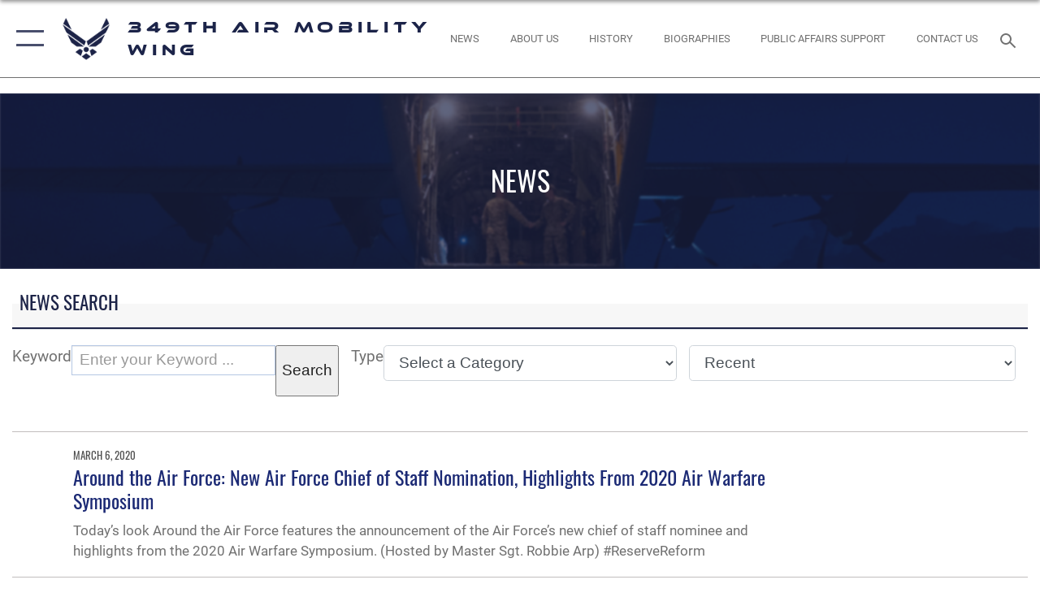

--- FILE ---
content_type: text/html; charset=utf-8
request_url: https://www.349amw.afrc.af.mil/News/Tag/48/?Page=5
body_size: 17715
content:
<!DOCTYPE html>
<html  lang="en-US">
<head id="Head"><meta content="text/html; charset=UTF-8" http-equiv="Content-Type" />
<meta name="REVISIT-AFTER" content="1 DAYS" />
<meta name="RATING" content="GENERAL" />
<meta name="RESOURCE-TYPE" content="DOCUMENT" />
<meta content="text/javascript" http-equiv="Content-Script-Type" />
<meta content="text/css" http-equiv="Content-Style-Type" />
<title>
	News - Tag CSAF - Page 5
</title><meta id="MetaDescription" name="description" content="The official website of the 349th Air Mobility Wing." /><meta id="MetaKeywords" name="keywords" content="349, air, mobility, wing, 349amw, amw, air force, af, afrc," /><meta id="MetaRobots" name="robots" content="INDEX, FOLLOW" /><link href="/Resources/Shared/stylesheets/dnndefault/7.0.0/default.css?cdv=2785" type="text/css" rel="stylesheet"/><link href="/DesktopModules/ArticleCSDashboard/module.css?cdv=2785" type="text/css" rel="stylesheet"/><link href="/DesktopModules/ArticleCS/module.css?cdv=2785" type="text/css" rel="stylesheet"/><link href="/DesktopModules/PhotoDashboard/module.css?cdv=2785" type="text/css" rel="stylesheet"/><link href="/DesktopModules/PhotoDashboard/Layouts/AdjustableParallax/template.css?cdv=2785" type="text/css" rel="stylesheet"/><link href="/Desktopmodules/SharedLibrary/Plugins/SocialIcons/css/fa-social-icons.css?cdv=2785" type="text/css" rel="stylesheet"/><link href="/Desktopmodules/SharedLibrary/Plugins/Skin/SkipNav/css/skipnav.css?cdv=2785" type="text/css" rel="stylesheet"/><link href="/Desktopmodules/SharedLibrary/Plugins/spectrum/spectrum.css?cdv=2785" type="text/css" rel="stylesheet"/><link href="/desktopmodules/ArticleCS/styles/AirForce3/style.css?cdv=2785" type="text/css" rel="stylesheet"/><link href="/Desktopmodules/SharedLibrary/Plugins/ColorBox/colorbox.css?cdv=2785" type="text/css" rel="stylesheet"/><link href="/Desktopmodules/SharedLibrary/Plugins/bootstrap4/css/bootstrap.min.css?cdv=2785" type="text/css" rel="stylesheet"/><link href="/Desktopmodules/SharedLibrary/ValidatedPlugins/font-awesome6/css/all.min.css?cdv=2785" type="text/css" rel="stylesheet"/><link href="/Desktopmodules/SharedLibrary/ValidatedPlugins/font-awesome6/css/v4-shims.min.css?cdv=2785" type="text/css" rel="stylesheet"/><link href="/portals/_default/skins/AirForce3/Assets/css/theme.css?cdv=2785" type="text/css" rel="stylesheet"/><script src="/Resources/libraries/jQuery/03_07_01/jquery.js?cdv=2785" type="text/javascript"></script><script src="/Resources/libraries/jQuery-Migrate/03_04_01/jquery-migrate.js?cdv=2785" type="text/javascript"></script><script src="/Resources/libraries/jQuery-UI/01_13_03/jquery-ui.min.js?cdv=2785" type="text/javascript"></script><link rel='icon' href='/Portals/68/favicon.ico?ver=q0H2cTErMW0Z5y0odLCQ7g%3d%3d' type='image/x-icon' /><meta name='host' content='DMA Public Web' /><meta name='contact' content='dma.WebSD@mail.mil' /><script  src="/Desktopmodules/SharedLibrary/Plugins/GoogleAnalytics/Universal-Federated-Analytics-8.7.js?agency=DOD&subagency=USAF&sitetopic=dma.web&dclink=true"  id="_fed_an_ua_tag" ></script><meta name="viewport" content="width=device-width,initial-scale=1" /></head>
<body id="Body">

    <form method="post" action="/News/Tag/48/?Page=5" id="Form" enctype="multipart/form-data">
<div class="aspNetHidden">
<input type="hidden" name="__EVENTTARGET" id="__EVENTTARGET" value="" />
<input type="hidden" name="__EVENTARGUMENT" id="__EVENTARGUMENT" value="" />
<input type="hidden" name="__LASTFOCUS" id="__LASTFOCUS" value="" />
<input type="hidden" name="__VIEWSTATE" id="__VIEWSTATE" value="1v/qlKpClYd7vR5LpSGDtpHBeIvQRhDXGdVCPnItTUknVfIKvREsgC+cSCFF9jkVPSb7gSgg+ITwyckclUpxg2j/pfEw3CjzAdN4zP+75PpAmQXBJ1naXk7nAHeBiuZxDrYWtuwBvAaveBqDsWnu+MT9GklzxUKVKiZEVv5VFUPwXvVsMHtJTfzGu7c3xrjBa7OAhlfwU0ZzQgzUzzxXjTPbwNhDESoOuhPldyhZPXuwClXnrlbwL0loJO4knmFcGL4MlbPNB/yCWS+GDcLpXO0JOWyP9Caw/OSJv5Hgo6A1rvJFLC5kMBn9X/DvlhiPTK9JWuYevVZ4Jr0nHJIRQNZ1R/03HXEe0P7NHCaOjCZtpJgOR6b4qTsSPsFTkbikORFvwZv6qMXXbp6c00+MrgmZioFh5q6K8BWRUPR4r4Eh7cP4HugxQIGwjaLWpg7HBoWHHIEKFeP/laPMEvQG1iju8jJoEUY/fa9sIBvbcuGQ/t+vsx/6TFuRJiEGyJuVD3XO3zy2ZZb3L06SH0+bnXky7U5kB6/gX5LWf3ysbaxt86N8lapJJRpoowUsY2MrrDOfGIWXkXYCdPOy/3ApOeIAdf1jb5GCUiJp3huiDYYPKslgpGvlvl54NJo4BZxgKYUEcFYqCxQPH5thwi8wybLB43dht9f9+spNnLzQD4ugcLvmhCAW6PRkUf4R8FwIYURvJg1AlWAhtfWXcGhe16fg6+Oadjr3A9bUeNrFu8n+6yRL28Gqf8GN5s82PwQpr5zcqS+/YDXlywE0FUO3vSGnJ4lwhp/BCcWGvrHjDvloJk0GzI3Nm0STs39SNMTtmqsJnsG9nqLpcvr7L2kjrb7CIVbeI5t3hdTDRb6VTm+apuX7bWmqJwYrerGXCtPZmoWhogY6DUo6dqJ38ZzLD+oNcpLVN1TH2V498wdILmsjNSMDADt7QydZ/DJCK90+dc4GUK3aPD/HbmHMdvkKcZ/W7tL27xwicu2WIuHOGGWmu7vnemWaszMi7b8yatNqzQuTk6vHPYMmT8wf/zaurdY3UxoBD7ksBfw8BQXE6t/hzzH2u3H7C3XB/sHOTC8CWR7dPHqQ7D2/bt1Fbgw8TNg3VzeLhbzB+inKhnLrV5759AICUGD0WFI/2tK7RR8Z1FgiXZF05/xquVcxXf7k0pnIrseKyAJxqKDz5TeyYPYu3DYf3CYY/joh8V25EuXjDzHFy0F0mFgaSbgGlgVn31EFEtiZSUH4XiagTUfFuEJqLreEbtj3QrN8aajcf5HGBTmwCvDs6ONEwGriqKoMgK89vd5ADLEyWpb6d/WG0gZwIX3JGqig0UVePSAoiz0HHmSlqmbTY4Fx88M7s0Wdpzov7Xv9y5zgDoW3ZaGbDiyrQJ19hw8i9bNpJzu3FqD2Ff309OiXKqVjuUeV20+PiyosR4ArONXoPfhYDBPKEjjTDKVWmIU7JoQi/RgGS2IDAFEfMLOZ1okjiDzuf30qZqGayG4NJo5nkzcCr2Hxt9ae/oj/zK1yFTZuBJ10FeLL/hi2dwYIbP0zhLbgQq2hSI8aq0gN1I4sDEIa/erOeEfGimtY1KzMsha7kORMq/cmp90O3nmCJth4NzzlHuoVewff4fUDG9niF138s6R27waYe5vawKSVmnZafeNtbSaeGgSv3NHCkroZtshqMnVosITk8Vm5k9PxQrdh2iq8w6W7XnXzMtV67A5TL22VD+GmHhlQU/zzMdp2tCxIADux9AckHWaAO3VENRdTZp/OMQv5HgZhcC75zmCv015gCRRZxYhId1XanSfvolafWMkvcilc4zbY3OslzhqDve3vwdgB0YjOM0EsVEuJ4ArSUbDvY2m31CkTYSoV7q3aV4qkSF7Jqfhb0NZaWpA73ZpvnaKveJP+2s1c1ZvSx2EfwTN4XGW5PstyS438x+9/x2lBdyoiaa3dW0TUZCQHy5v5N+dXkLPsIYFXpQOXlPgRLKzDL7Cw0QkiGan18qTGx9/kJEBDt6jyoJBuoChyAGkBIVbpeq2fNZ2bk4efIJRN0FWiDWSd9LQKVZWO7FqUYZhwREq/JPbLGqunaNM55cuve0TyAJThkZxvL4YVgE2NLuf7A/TuTA5INxK4ELTQhayzTJpFR/qWcJvZliLdRmLwoi0ZOrNQxPvkidhbWJM4U89U4Cz/9gN0NF2G3BBg2BP1wqyG9davHE8N5KPHH8s7CtmhD2Z+5dNDg7ID5Up4J25V9bZ+Kt/lDcheAHtgJLmKuT/0i/kwxUCr/NLs7GBpPxjucYZ+8ln0q1Azqs10qit1sfsvPfolCTT27BGGJO6SCcHkrVBQM1BnZ2GtHrRbAtqKrccgmZyVb/UH5oCJMFFT2LEdsdlH2Ior2w86pAlvLqHlIPfO2xJdfipZ/XzONLlr7rQxkW9hrMMGxdhUVv/fH/eivs7F6kCtJwa+4O0NEFNW+7BelfJsQXdmQkMJx2/UpKFNDZi6OJwv8ddgrhtm9V/ilwikdWPpiEy1QUaYnQ4a/i+rjVm7q6pBMsb4sDXRap4N616U8SxcM3QplJN4z523zRftDhlDpXBQo3cqwmujwCyb5D3BkdYDo5gDi/NAoEXooZyy6fgzyNsAB7BkeJ63JZ3t27U3M4BdxzZSsJ5kKU4ni4qOBHGsNzdWncNHiQIlJZUifr4vLHjcFOdv/reCA9g2sKAoL3Zuc/e3dIwxpUZzsJQBi0CKOQL5gmRaq0KCo1r7aTnJqN5mBaGb3jaugbopOunPko+G0g8gFSeHu6mqqK8wcSYihF2s8OesQt84/Wr4GqUZ4Q/DcSY6zGTl2LV4Bx2PeQjAx4QbuyGwoSACueHNmf5Vq8RjjH9oSOWlzDQtHT8hDySIoNT1BCntepn+ILbIV+1GxeQHLlILXY126ApDpwuAA0+V86uVP5ziV0Dx2QV/[base64]/RsnhpH2CR2VDxDoO+1FdT4j9ryIt2aE8uQJPBEIswb6IsCFD6w4FcvkTy4y1HroqLOwD/p5zcn1sEcM9kHIHg+VaHJ3WcD7Y7+9nuuJZ73PjK0mRyGiR+BscSw+GapJfvqg2eUs7AB/4zh7OAoumNms/VREGpBNIPLMWyoxN5tRhenDRVD2HQ4XRWQzpdcYqgKPlAHyXqEjQO73OVz30ToHmKy1pHIxHaSR6JFU0Hm6HpbAj+vxy0TOJiIk7YuaCAqvT6NsTtjA9BiRYAlZT7ZDgDYFMfbKFhKpDV/A8TG+eC2mG945cteACnJCXVdMNHkKGSxRU6qx0HY2q6g/KyA5pv4fNC5ul+uMZXmb7E9bBoxUIxqRBwHLtQHhaQlrrTVA0/[base64]/SlRLfaOspf33xkPJwNszxDPoFaGW20qDL4GTdPOjn/emn3TucZeDB0nrRqN/MlBANDIGjVPDr4the/Oc6TPa6mNIaDq2pVxxmQkUtn7yQcFgptVeGIyDM7h1eVV0Y94PbEGIAi15smXWy0K9sxr/HR/2fLHFTerkrKXuOpBjcWNBN+r2p1TRIPaQ0y8HIDlH7+vpavz6MOG3ZYfmfLw5bfxhZC9B3aIoci34Vf15w67pmZGfXWBBseWdOjSz2ivGmKulMsjaeq55oVre/0aW9bGqyzG644X5gLynsgBkFyugP97H+1ydXQOecXbberFohzRNlwkFUDCpXTVFVqUq+41l6/Y0sm8jgNLOOTUa3mIKReAPVKQEsRmHIlS4Vw2nux/2mG9ePU/0xqhNioCzRK7SZpWnVDbSR2Ya+UzvHHI06k/6eHcE5+f/Auymh3zGaoSx2SdZv2v1v6rEcaKU+BFjlaOONvYTEhLGwFp1GSOE7wRhj8AqflNaZegE8YWlBT0HcGaeg/LkEfCKV1G4HXiBNx+IBrrAtXTE1DdgYxHhyZunrzIIXbz6XUJSm01ikruI8yQCbMAz9UBKEs2iisQ/Ah5yCP8NiV/tFORr2B7KwSuOUGPJ9cTVRnigupts9lxyV+BfYTiQ0y0dqqayFGwB1YqZKfXcztvD5ADun939y1Gke1KfUrhFRYy0YhcfNJgh9xpp9RDd+sKUtPug4k0PYLylWez33Z9u5kpKx1B+DIU36+8+IAQY6WIAl0O46CPmto9VzfjHZIEKQbW3lW1yrGBC6Uy6YpODhH9T9/f5ExCVxXKpBwIW1fgWKnfyQ8MRsHJ3ZH+wmgJ0iq4nMWDjRmmL+ElAD50b0dRfXs9R63CHnKb3req+CQOLwYUR05nYvD7CIHNY/mULS8ru01S6OnoRus9+w62b1djb/umO9ZaUIzW0U/uOiOseCaZQaEjuVAjs/HH+WK7Nnu2tjGti0gnRx7D3/YbxFlf0cGqUr36W1FJa6bYKS75S30jZDX/S33bOG2wj4QFv4rNyIsK+qwLriv7iNTvC/oC8DrX15BUKsW2cwoex2XK1CijIwfQtJkKY3E0Nca4vyb6vubn/TLFBhXrDfTjpYUicxuwaOzY6MofnicWDOQzjK8dnurB4w3O7w9DKnWN5sfmKDYUnZBLAd/0jHqbQD1H8J+cO9ODkWLMDyY3XUnbesM55SmpsPIpZVUaMGcRQaNsz51x1QlagkBBgrAUInZXYRbjrdfHPNWAPGRA7JRiwrWkVWCcL71fWPf7J7T3zZJbbWBmVPXE4wEJqlCr1s7EeXxLBM58zVrOO+08GOE/5Us00K4KADder3gZLbIlLTw7WMgJKcRSBecO4hawBDwETgQTXWT+e4mqJvr/gwkNOZ9qaUVosvbCy43zA1ARzfrzc9qQxOlxk6mZY/sWUwE5aCkWavLdxOq1rzIlsoMoIRkSNcfjm01laexEy9TTmW2+qXz7aVITpqNTzamdfvFS37ycjqbnv0Y2/WXYzoNdZRSNk9sJdz1hfnwf5+kt5lsV4X2VAJXqJYFPG4dmdYgU/Ipj2MA0ccGe7PWTmgZlCUHq1pkWzmv2PVW15wMSSRuDAF9CMI/PN13nCfuqnI4Q7SwhpepBTi5fUsfpCL1Iqf9SPozg4K46rqcFu5sgSbgpso37m6ITH/XqsKRiNQkpwcVnoYYwaunKiOSwsbCMpUH7APnM/giqWskwHR03Tc88HA74RyXrs9QfOVrVQhzdKIw4TxG3PTPFUa2oyHoMFYDmRhziXIU3ADXAllinMxCxRg1is95xu7heSeOEWeNfe46gtmR7s0k+4HcUjqGuzKiHVwTE/czm0kFqn/PE6tQpxn0GT5d/uMpTl2peLrwswGGcqRkZbkxSHNX2vLSz55Y/zEix1fo/1nSbezDw4VMkCSyIhTLt4el2oXA1bZrVcwmPHj+96/3Xgl/E71JwpV0euRQMQj6DNCxtTTBl9Ac2UOm+z+hCL6tKtuXSMPXCToueHotx1lO4hoNRjrpBDr6RZmb+dQGWblOlMhXo3NUBvoTMMK+cPwaUpsETosoJMauVvB2eroIYZQiBkSsBUx/QuD9NeNtEnmqpV50eaSQa8+XkARL6iQhKQXuEJrKt+1YPDeNpSm1AIJfbBFlznYs9UdS3RuQTq0SowUo26TtOvE3zf93WVr+qgODs61zIWFpndbalvAwqb+Sjp20Ksv2JiyvjWN979iRQ/2A0jCkKlmcpVnNMGxGMywmYZV09qKYc7XygphD8qtEZA5ga/WkAncZq7DxaUqjPuw1BgOwFQ3TzAIccuvLyx6tJoWNKWM8AfiIjulC3w5Z2Z7aGk3XrbUxfHWehje68ftAl2Nrz" />
</div>

<script type="text/javascript">
//<![CDATA[
var theForm = document.forms['Form'];
if (!theForm) {
    theForm = document.Form;
}
function __doPostBack(eventTarget, eventArgument) {
    if (!theForm.onsubmit || (theForm.onsubmit() != false)) {
        theForm.__EVENTTARGET.value = eventTarget;
        theForm.__EVENTARGUMENT.value = eventArgument;
        theForm.submit();
    }
}
//]]>
</script>


<script src="/WebResource.axd?d=pynGkmcFUV2XJQRRndJGZjIM9Yjewq1-mws8Ro32keP8X8QjNrsd-BZU8GU1&amp;t=638901627720898773" type="text/javascript"></script>


<script src="/ScriptResource.axd?d=NJmAwtEo3Io1vb4WK6GRfLaB9HzJ78wO-BXW2z5SADyChLbcFRJIrjg4UGqAmOAcAQEMwPq2Q1DtzY0Aley45CRrSrD9ru7og3vimHBwMpdXoL-I7TRYXlfk3ueSFfDnfWckFQ2&amp;t=32e5dfca" type="text/javascript"></script>
<script src="/ScriptResource.axd?d=dwY9oWetJoKon4WKK8drPsOmDM7FQIzjJ7t_FTF3NlYWC4aOoW9LI8187a1lGlD3BtlPZewts3yoYk2hA7zAfU4s65dhTvXAC813Y8kBRmRkvC55RC1URouDa2uR_m3HGNPNmkEfZcbltnYq0&amp;t=32e5dfca" type="text/javascript"></script>
<div class="aspNetHidden">

	<input type="hidden" name="__VIEWSTATEGENERATOR" id="__VIEWSTATEGENERATOR" value="CA0B0334" />
	<input type="hidden" name="__VIEWSTATEENCRYPTED" id="__VIEWSTATEENCRYPTED" value="" />
	<input type="hidden" name="__EVENTVALIDATION" id="__EVENTVALIDATION" value="NVILC0NP8RjN1TBE0NLceVnYxXvS0aYJcTA0g4t/kprgVFRQXR4WPN+G/[base64]" />
</div><script src="/Desktopmodules/SharedLibrary/Plugins/spectrum/spectrum.js?cdv=2785" type="text/javascript"></script><script src="/js/dnn.js?cdv=2785" type="text/javascript"></script><script src="/js/dnn.modalpopup.js?cdv=2785" type="text/javascript"></script><script src="/js/dnncore.js?cdv=2785" type="text/javascript"></script><script src="/Desktopmodules/SharedLibrary/Plugins/Mobile-Detect/mobile-detect.min.js?cdv=2785" type="text/javascript"></script><script src="/DesktopModules/ArticleCS/Resources/ArticleCS/js/ArticleCS.js?cdv=2785" type="text/javascript"></script><script src="/Desktopmodules/SharedLibrary/Plugins/ColorBox/jquery.colorbox.js?cdv=2785" type="text/javascript"></script><script src="/Desktopmodules/SharedLibrary/ValidatedPlugins/moment/moment.js?cdv=2785" type="text/javascript"></script><script src="/js/dnn.servicesframework.js?cdv=2785" type="text/javascript"></script><script src="/Desktopmodules/SharedLibrary/Plugins/Skin/js/common.js?cdv=2785" type="text/javascript"></script><script src="/Desktopmodules/SharedLibrary/ValidatedPlugins/moment-timezone/builds/moment-timezone-with-data.js?cdv=2785" type="text/javascript"></script><script src="/Desktopmodules/SharedLibrary/Plugins/image-set-polyfill/image-set-polyfill.js?cdv=2785" type="text/javascript"></script>
<script type="text/javascript">
//<![CDATA[
Sys.WebForms.PageRequestManager._initialize('ScriptManager', 'Form', ['tdnn$ctr8077$Article$desktopmodules_articlecs_article_ascx$UpdatePanel1','dnn_ctr8077_Article_desktopmodules_articlecs_article_ascx_UpdatePanel1'], [], [], 90, '');
//]]>
</script>

        
        
        

<script type="text/javascript">
$('#personaBar-iframe').load(function() {$('#personaBar-iframe').contents().find("head").append($("<style type='text/css'>.personabar .personabarLogo {}</style>")); });
</script>

<script type="text/javascript">

jQuery(document).ready(function() {
initializeSkin();
});

</script>

<script type="text/javascript">
var skinvars = {"SiteName":"349th Air Mobility Wing","SiteShortName":"349th Air Mobility Wing","SiteSubTitle":"","aid":"349amw","IsSecureConnection":true,"IsBackEnd":false,"DisableShrink":false,"IsAuthenticated":false,"SearchDomain":"search.usa.gov","SiteUrl":"https://www.349amw.afrc.af.mil/","LastLogin":null,"IsLastLoginFail":false,"IncludePiwik":false,"PiwikSiteID":-1,"SocialLinks":{"Facebook":{"Url":"https://www.facebook.com/349AMW","Window":"_blank","Relationship":"noopener"},"Twitter":{"Url":"http://twitter.com/349amw","Window":"_blank","Relationship":"noopener"},"YouTube":{"Url":"http://www.youtube.com/afbluetube","Window":"_blank","Relationship":"noopener"},"Flickr":{"Url":"http://www.flickr.com/usairforce","Window":"_blank","Relationship":"noopener"},"Pintrest":{"Url":"","Window":"","Relationship":""},"Instagram":{"Url":"http://instagram.com/officialusairforce","Window":"_blank","Relationship":"noopener"},"Blog":{"Url":"http://airforcelive.dodlive.mil","Window":"_blank","Relationship":"noopener"},"RSS":{"Url":"http://www.af.mil/rss/","Window":"_blank","Relationship":"noopener"},"Podcast":{"Url":"","Window":"","Relationship":null},"Email":{"Url":"","Window":"","Relationship":null},"LinkedIn":{"Url":"","Window":"","Relationship":""},"Snapchat":{"Url":"","Window":"","Relationship":null}},"SiteLinks":null,"LogoffTimeout":3300000,"SiteAltLogoText":""};
</script>
<script type="application/ld+json">{"@context":"http://schema.org","@type":"Organization","logo":null,"name":"349th Air Mobility Wing","url":"https://www.349amw.afrc.af.mil/","sameAs":["https://www.facebook.com/349AMW","http://twitter.com/349amw","http://instagram.com/officialusairforce","http://www.youtube.com/afbluetube"]}</script>

<div id="app" class="layout-main no-banner ">
    

<div id="skip-link-holder"><a id="skip-link" aria-label="Press enter to skip to main content" href="#skip-target">Skip to main content (Press Enter).</a></div>

<header id="header-main">
    <div id="header-main-inner">
        <nav id="nav-main" aria-label="Main navigation">
            <div type="button" class="nav-main-toggle" tabindex="0" role="button" aria-label="Open Main Navigation"> 
		        <span class="nav-main-toggle-label">
				    <span class="nav-main-toggle-item nav-main-toggle-item-top">
					    <span class="nav-main-toggle-item-inner nav-main-toggle-item-inner-top"></span>
				    </span>
				    <span class="nav-main-toggle-item nav-main-toggle-item-bottom">
					    <span class="nav-main-toggle-item-inner nav-main-toggle-item-inner-bottom"></span>
				    </span>
			    </span>
		    </div>
            
            <div id="nav-main-inner">
                <div id="nav-main-header">
                    <div type="button" class="nav-main-toggle" tabindex="0" role="button" aria-label="Close Main Navigation"> 
		                <span class="nav-main-toggle-label">
				            <span class="nav-main-toggle-item nav-main-toggle-item-top">
					            <span class="nav-main-toggle-item-inner nav-main-toggle-item-inner-top"></span>
				            </span>
				            <span class="nav-main-toggle-item nav-main-toggle-item-bottom">
					            <span class="nav-main-toggle-item-inner nav-main-toggle-item-inner-bottom"></span>
				            </span>
			            </span>
		            </div>
                    <svg class="svg-logo" width="80" height="70" xmlns="http://www.w3.org/2000/svg" viewBox="0 0 80 70">
                        <g>
                            <title>U.S. Air Force Logo</title>
                            <g transform="matrix(0.30864200474303516,0,0,0.30864200474303516,96.66049876374962,86.23049787780087) ">
                                <polygon points="-216.59274005889893,-115.45912504196167 -239.41073322296143,-98.88313627243042 -211.62673664093018,-78.69417142868042 -202.91378498077393,-105.51613187789917 " class="fill"/>
                                <polygon points="-207.52175617218018,-75.70814847946167 -184.70473957061768,-59.13417387008667 -161.90072345733643,-75.70814847946167 -184.70473957061768,-92.29115629196167 " class="fill"/>
                                <polygon points="-195.99575519561768,-126.93117094039917 -279.6467409133911,-187.7141375541687 -260.1197633743286,-147.0781512260437 -232.37673664093018,-126.93117094039917 " class="fill"/>
                                <polygon points="-187.24075031280518,-153.7301287651062 -304.11372089385986,-238.64913511276245 -284.5887575149536,-198.0051531791687 -194.19973468780518,-132.33217191696167 " class="fill"/>
                                <polygon points="-287.54475116729736,-271.9891619682312 -301.3247194290161,-243.31515073776245 -258.9787721633911,-212.55013608932495 " class="fill"/>
                                <polygon points="-166.50472736358643,-105.51613187789917 -157.78475666046143,-78.69417142868042 -130.01070880889893,-98.88313627243042 -152.83077716827393,-115.45912504196167 " class="fill"/>
                                <polygon points="-137.04073810577393,-126.93117094039917 -109.2976884841919,-147.0781512260437 -89.7787675857544,-187.7141375541687 -173.42074298858643,-126.93117094039917 " class="fill"/>
                                <polygon points="-182.17178058624268,-153.7301287651062 -175.22274494171143,-132.33217191696167 -84.8327226638794,-198.0051531791687 -65.3028154373169,-238.64913511276245 " class="fill"/>
                                <polygon points="-81.8727617263794,-271.9891619682312 -110.4467363357544,-212.55013608932495 -68.0937089920044,-243.31515073776245 " class="fill"/>
                                <path d="m-197.38074,-111.46014c0,-6.997 5.676,-12.677 12.682,-12.677c6.99,0 12.677,5.68 12.677,12.677c0,7.005 -5.687,12.68 -12.677,12.68c-7.006,-0.001 -12.682,-5.675 -12.682,-12.68z" class="fill"/>
                            </g>
                        </g>
                    </svg>
                </div>
                <div id="nav-main-search">
                    <div id="dnn_Header_MobileSearch" class="search-input-wrap">
	
                        <input id="search-input" aria-label="Search" type="search" autocomplete="off" name="header-search" placeholder="SEARCH" value="">
                    
</div>
                </div>
                <div id="nav-main-menu">
                    <ul id="nav-main-menu-top-ul">
	
    <li class="">
    
        <a href="https://www.349amw.afrc.af.mil/" target="" >349th Air Mobility Wing</a>
    
    </li>

    <li class="parent active">
    
        <a href="https://www.349amw.afrc.af.mil/News/" target="" aria-expanded="false">News</a>
    
        <ul>
        
    <li class="">
    
        <a href="https://www.349amw.afrc.af.mil/News/Photos/" target="" >Photos</a>
    
    </li>

    <li class="">
    
        <a href="https://www.349amw.afrc.af.mil/News/Art/" target="" >Art</a>
    
    </li>

    <li class="">
    
        <a href="https://www.349amw.afrc.af.mil/News/Videos/" target="" >Videos</a>
    
    </li>

        </ul>
    
    </li>

    <li class="parent ">
    
        <a href="https://www.349amw.afrc.af.mil/About-Us/" target="" aria-expanded="false">About Us</a>
    
        <ul>
        
    <li class="">
    
        <a href="https://www.349amw.afrc.af.mil/About-Us/Biographies/" target="" >Biographies</a>
    
    </li>

    <li class="">
    
        <a href="https://www.349amw.afrc.af.mil/About-Us/Fact-Sheets/" target="" >Fact Sheets</a>
    
    </li>

    <li class="">
    
        <a href="https://www.349amw.afrc.af.mil/About-Us/History/" target="" >History</a>
    
    </li>

        </ul>
    
    </li>

    <li class="">
    
        <a href="https://www.349amw.afrc.af.mil/Contact-Us/" target="" >Contact Us</a>
    
    </li>

    <li class="">
    
        <a href="https://www.349amw.afrc.af.mil/Public-Affairs-Support/" target="" >Public Affairs Support</a>
    
    </li>

    <li class="">
    
        <a href="https://www.af.mil/About-Us/Careers/" target="_blank" rel="noopener noreferrer" >Careers</a>
    
    </li>

</ul>


                </div>
                <div id="nav-main-footer">
                    <ul class=""><li class=""><a href="https://www.facebook.com/349AMW" target="_blank" rel="noopener noreferrer" aria-label="Facebook icon opens in a new window" title="Facebook icon"><span class="social-icon fab fa-facebook-square social-link-539"></span></a></li><li class=""><a href="https://www.instagram.com/349amw/" target="_blank" rel="noopener noreferrer" aria-label="Instagram icon opens in a new window" title="Instagram icon"><span class="social-icon fab fa-instagram social-link-3279"></span></a></li><li class=""><a href="https://www.youtube.com/user/349thAirMobilityWing" target="_blank" rel="noopener noreferrer" aria-label="YouTube icon opens in a new window" title="YouTube icon"><span class="social-icon fab fa-youtube social-link-3280"></span></a></li><li class=""><a href="https://twitter.com/349AMW" target="_blank" rel="noopener noreferrer" aria-label="X icon opens in a new window" title="X icon"><span class="social-icon fa-brands fa-x-twitter social-link-659"></span></a></li></ul>
                </div>
            </div>
            <div id="nav-main-open-overlay"></div>
        </nav>

        <div id="logo-main">
            <a href="https://www.349amw.afrc.af.mil/">
             
                <img src="/Portals/_default/Skins/AirForce3/Assets/images/af-logo-seal.png" alt="U.S. Air Force Logo" title="U.S. Air Force"/>
                
                <span class="site-title">349th Air Mobility Wing</span>
                
            </a>
        </div>

        <nav id="nav-secondary" aria-label="Search navigation">
            <div id="nav-secondary-inner">
                <ul class=""><li class=""><a href="/News/"><span class="text text-link-3439">NEWS</span></a></li><li class=""><a href="/About-Us/"><span class="text text-link-3444">ABOUT US</span></a></li><li class=""><a href="/About-Us/History/"><span class="text text-link-3985">History</span></a></li><li class=""><a href="/About-Us/Biographies/"><span class="text text-link-3443">BIOGRAPHIES</span></a></li><li class=""><a href="/Public-Affairs-Support/"><span class="text text-link-4723">Public Affairs Support</span></a></li><li class=""><a href="/Contact-Us/"><span class="text text-link-3447">CONTACT US</span></a></li></ul>
                <div id="dnn_Header_DesktopSearch">
	
                    <input type="checkbox" class="hidden-input" id="header-main-search-state" aria-label="Search" tabindex="-1" aria-hidden="true">
                    <div id="main-search-open-overlay"></div>
                    <div id="header-main-search">
                      <div class="search-input-wrap">
                        <input id="header-main-search-input" aria-label="Search" class="global-search" minlength="1" tabindex="-1" type="search" autocomplete="off" placeholder="Search topics, names, categories..." value="">
                        <label class="header-main-search-toggle-label" for="header-main-search-state" tabindex="0" aria-label="Search toggle"></label>
                      </div>
                    </div>
                
</div>
            </div>
        </nav>
    </div>

</header>
<div id="header-main-spacer"></div>

<p><a name="skip-target"></a></p>
    <!--/* //NOSONAR */--><div id="dnn_HeaderPaneTop" class="DNNEmptyPane"></div>
<div id="dnn_HeaderPaneMid"><div class="DnnModule DnnModule-PhotoDashboard DnnModule-73779"><a name="73779"></a>

<div class="theme-container default-container">
    <div id="dnn_ctr73779_ContentPane"><!-- Start_Module_73779 --><div id="dnn_ctr73779_ModuleContent" class="DNNModuleContent ModPhotoDashboardC">
	
<style>
    #adjustable-parallax-73779 {
         height:30vh 
    }
    #adjustable-parallax-73779 .adjustable-parallax-bg {
        background-image: url(https://media.defense.gov/2025/Jul/31/2003791326/-1/-1/0/250717-F-RI984-1100.JPG);

         
        filter: blur(1px); 
        

        
        background-position: center center;
        background-attachment: initial;
        

        
        background-position:50% 64%
        
    }
    #adjustable-parallax-73779 adjustable-parallax-bg:after {
         background: rgba(28,35,71,.8); 
    }
    #adjustable-parallax-73779 figcaption {
        
    }
    #adjustable-parallax-73779 figcaption h1{
        
         -webkit-line-clamp: 4; 
         top: ; 
    }

    .adjustable-parallax figcaption h1 {
        text-transform: Uppercase;
    }
</style>
<div class="adjustable-parallax" id="adjustable-parallax-73779">
	<figure class="parallax-clip">
        <picture>
            <img  
                 data-focus-top="64" 
                 data-focus-left="50" 
                 style="object-position:50% 64%" 
                  
                 src="https://media.defense.gov/2025/Jul/31/2003791326/-1/-1/0/250717-F-RI984-1100.JPG" alt="Aircrew conduct pre-flight checks at the back of an aircraft." 
                 />

        </picture>
		<div class="adjustable-parallax-bg">
		</div>
        
            
            <figcaption>
                <h1>NEWS</h1>
            </figcaption>
            
        
	</figure>
</div>

</div><!-- End_Module_73779 --></div>
</div></div></div>
<div id="dnn_HeaderPaneBottom" class="DNNEmptyPane"></div>
    
    <main class="content ">
        <!--/* //NOSONAR */--><div id="dnn_ContentPane" class="DNNEmptyPane"></div>
<div class="container container-wide">
    <div class="row">
        <div id="dnn_CenterPaneWide_Top" class="col-md"><div class="DnnModule DnnModule-ArticleCSDashboard DnnModule-8076"><a name="8076"></a>

<div class="theme-container title-container">
    
    <h2 class="theme-container-header border-bottom">
        <span id="dnn_ctr8076_dnnTITLE_titleLabel" class="title">News Search</span>



    </h2>
    <div id="dnn_ctr8076_ContentPane" class="theme-container-content"><!-- Start_Module_8076 --><div id="dnn_ctr8076_ModuleContent" class="DNNModuleContent ModArticleCSDashboardC">
	<div id="dnn_ctr8076_Dashboard_ph">
		
<div class="AdvancedSearch">
    <div class='inner'>
        
        <div class="cellinner">
            <label for="dnn_ctr8076_Dashboard_keyword8076" id="label_Keyword">Keyword</label>
            
            
            <div class="field-outer keyword text-box">
			<input name="dnn$ctr8076$Dashboard$keyword8076" type="text" id="dnn_ctr8076_Dashboard_keyword8076" title="Keyword" class="field" aria-label="Keyword Control" placeholder="Enter your Keyword ..." />
		</div>
            <input type="submit" name="dnn$ctr8076$Dashboard$ctl02" value="Search" title="Search" class="searchb advanced-search-btn" />
            
            
        </div>
        
        <div class="cellinner">
            <label for="dnn_ctr8076_Dashboard_cat8076" id="label_Type">Type</label>
            
            <div class="field-outer category drop-list">
			<select name="dnn$ctr8076$Dashboard$cat8076" onchange="javascript:setTimeout(&#39;__doPostBack(\&#39;dnn$ctr8076$Dashboard$cat8076\&#39;,\&#39;\&#39;)&#39;, 0)" id="dnn_ctr8076_Dashboard_cat8076" class="form-control" aria-label="Category Drop Down List">
				<option selected="selected" value="0">Select a Category</option>

			</select>
		</div>
            
            
            
        </div>
        
        <div class="cellinner">
            <label for="dnn_ctr8076_Dashboard_sort8076" id="label_"></label>
            
            <div class="field-outer sort drop-list">
			<select name="dnn$ctr8076$Dashboard$sort8076" onchange="javascript:setTimeout(&#39;__doPostBack(\&#39;dnn$ctr8076$Dashboard$sort8076\&#39;,\&#39;\&#39;)&#39;, 0)" id="dnn_ctr8076_Dashboard_sort8076" title="Sort" class="form-control" aria-label="Sort Drop Down List">
				<option selected="selected" value="Recent">Recent</option>
				<option value="Oldest">Oldest</option>
				<option value="Title">Title A &gt; Z</option>
				<option value="TitleZ">Title Z &gt; A</option>

			</select>
		</div>
            
            
            
        </div>
        
    </div>
</div>
<script>
    $('.keyword input').keydown(function (event) {
        var keypressed = event.keyCode || event.which;
        if (keypressed === 13 && $('.advanced-search-btn').length > 0) {
            $('.advanced-search-btn')[0].click();
            return false;
        }
    });
</script>


	</div>


</div><!-- End_Module_8076 --></div>
</div></div><div class="DnnModule DnnModule-ArticleCS DnnModule-8077"><a name="8077"></a>

<div class="theme-container">
    <div id="dnn_ctr8077_ContentPane"><!-- Start_Module_8077 --><div id="dnn_ctr8077_ModuleContent" class="DNNModuleContent ModArticleCSC">
	

<div id="dnn_ctr8077_Article_desktopmodules_articlecs_article_ascx_UpdatePanel1">
		


<ul class="listing article-listing article-listing-news">
    
    <li><article class="article-listing-item article-listing-item-2104097">
    <div class="summary">
        <time pubdate="pubdate" data-dateago="2020-03-06T08:09:00" data-dateap="March 6, 2020" datetime="2020-03-06">March 6, 2020</time>
        <h1>
            <a href="https://www.349amw.afrc.af.mil/News/Article-Display/Article/2104097/around-the-air-force-new-air-force-chief-of-staff-nomination-highlights-from-20/" >Around the Air Force: New Air Force Chief of Staff Nomination, Highlights From 2020 Air Warfare Symposium </a>
        </h1>
        <p>Today’s look Around the Air Force features the announcement of the Air Force’s new chief of staff nominee and highlights from the 2020 Air Warfare Symposium. (Hosted by Master Sgt. Robbie Arp) #ReserveReform</p>
    </div>
    
</article>
</li> 

    <li><article class="article-listing-item article-listing-item-2052548">
    <div class="summary">
        <time pubdate="pubdate" data-dateago="2020-01-08T09:01:00" data-dateap="Jan. 8, 2020" datetime="2020-01-08">Jan. 8, 2020</time>
        <h1>
            <a href="https://www.349amw.afrc.af.mil/News/Article-Display/Article/2052548/air-force-to-solicit-75th-birthday-theme-ideas/" >Air Force to solicit 75th birthday theme ideas </a>
        </h1>
        <p>Concepts for the 75th birthday theme should consider inclusiveness of multi-domain operations, capture Airmen’s innovation and reflect the Air Force’s heritage over the last 75 years. #ReserveReform #ReserveReady #ReserveResilient</p>
    </div>
    
    <div class="thumb">
        <a href="https://www.349amw.afrc.af.mil/News/Article-Display/Article/2052548/air-force-to-solicit-75th-birthday-theme-ideas/">
            <img src="https://media.defense.gov/2020/Jan/03/2002231587/300/300/0/200103-F-AF000-1437.JPG" alt="" />
            <div class="image-replacement" role="img" title="" 
                 style="background-image:url(https://media.defense.gov/2020/Jan/03/2002231587/300/300/0/200103-F-AF000-1437.JPG);
                        
                 ">
            </div>
        </a>
    </div>
    
</article>
</li> 

    <li><article class="article-listing-item article-listing-item-2001810">
    <div class="summary">
        <time pubdate="pubdate" data-dateago="2019-10-29T09:00:00" data-dateap="Oct. 29, 2019" datetime="2019-10-29">Oct. 29, 2019</time>
        <h1>
            <a href="https://www.349amw.afrc.af.mil/News/Article-Display/Article/2001810/air-force-releases-criteria-for-new-remote-combat-effects-campaign-medal/" >Air Force releases criteria for new Remote Combat Effects Campaign Medal </a>
        </h1>
        <p>The new medal, established by then-Secretary of the Air Force Heather Wilson, is part of a continuing effort to recognize U.S. Air Force military members in a non-deployed status who directly participated in a Department of Defense combat operation from a remote location.</p>
    </div>
    
    <div class="thumb">
        <a href="https://www.349amw.afrc.af.mil/News/Article-Display/Article/2001810/air-force-releases-criteria-for-new-remote-combat-effects-campaign-medal/">
            <img src="https://media.defense.gov/2019/Oct/28/2002202689/300/300/0/191025-F-DN236-0001.JPG" alt="" />
            <div class="image-replacement" role="img" title="" 
                 style="background-image:url(https://media.defense.gov/2019/Oct/28/2002202689/300/300/0/191025-F-DN236-0001.JPG);
                        
                 ">
            </div>
        </a>
    </div>
    
</article>
</li> 

    <li><article class="article-listing-item article-listing-item-1793193">
    <div class="summary">
        <time pubdate="pubdate" data-dateago="2019-03-22T13:13:00" data-dateap="March 22, 2019" datetime="2019-03-22">March 22, 2019</time>
        <h1>
            <a href="https://www.349amw.afrc.af.mil/News/Article-Display/Article/1793193/air-force-unveils-new-infrastructure-strategy-to-get-more-value-for-money-impro/" >Air Force unveils new infrastructure strategy to get more value for money, improve facilities </a>
        </h1>
        <p>The Air Force announced on March 22 a new Infrastructure Investment Strategy following a yearlong review that brings new analytical tools and focus that will enhance readiness at bases worldwide.</p>
    </div>
    
</article>
</li> 

    <li><article class="article-listing-item article-listing-item-1616061">
    <div class="summary">
        <time pubdate="pubdate" data-dateago="2018-08-29T13:52:00" data-dateap="Aug. 29, 2018" datetime="2018-08-29">Aug. 29, 2018</time>
        <h1>
            <a href="https://www.349amw.afrc.af.mil/News/Article-Display/Article/1616061/af-leadership-provides-update-on-the-air-force-publication-reduction-initiative/" >AF leadership provides update on the Air Force Publication Reduction Initiative  </a>
        </h1>
        <p>A year ago, Air Force leadership directed a 24-month review of every Air Force directive publication, and today they announced the elimination of more than 226 publications and almost 4,795 compliance items. </p>
    </div>
    
    <div class="thumb">
        <a href="https://www.349amw.afrc.af.mil/News/Article-Display/Article/1616061/af-leadership-provides-update-on-the-air-force-publication-reduction-initiative/">
            <img src="https://media.defense.gov/2018/Aug/29/2001960032/300/300/0/180829-F-PQ948-0001.JPG" alt="" />
            <div class="image-replacement" role="img" title="" 
                 style="background-image:url(https://media.defense.gov/2018/Aug/29/2001960032/300/300/0/180829-F-PQ948-0001.JPG);
                        
                 ">
            </div>
        </a>
    </div>
    
</article>
</li> 

    <li><article class="article-listing-item article-listing-item-1522397">
    <div class="summary">
        <time pubdate="pubdate" data-dateago="2018-05-14T13:35:00" data-dateap="May 14, 2018" datetime="2018-05-14">May 14, 2018</time>
        <h1>
            <a href="https://www.349amw.afrc.af.mil/News/Article-Display/Article/1522397/air-force-transitions-to-a-single-combat-uniform/" >Air Force transitions to a single combat uniform </a>
        </h1>
        <p>Air Force leaders announced the service will move to a single combat utility uniform, adopting the Operational Camouflage Pattern, or OCP, already in use by the Army and Airmen in combat zones and in certain jobs across the Air Force.</p>
    </div>
    
    <div class="thumb">
        <a href="https://www.349amw.afrc.af.mil/News/Article-Display/Article/1522397/air-force-transitions-to-a-single-combat-uniform/">
            <img src="https://media.defense.gov/2018/May/14/2001916685/300/300/0/180514-F-WB620-001.JPG" alt="" />
            <div class="image-replacement" role="img" title="" 
                 style="background-image:url(https://media.defense.gov/2018/May/14/2001916685/300/300/0/180514-F-WB620-001.JPG);
                        
                 ">
            </div>
        </a>
    </div>
    
</article>
</li> 

</ul>
<div class="d-none d-md-block">
    


<nav class="listing-pagination">
    <ul class="pages"> 
        <li class="previous ">
            
            <a href="https://www.349amw.afrc.af.mil/News/Tag/48/?Page=4" aria-label="Previous" role="button">
            
                <span><i class="fa fa-angle-left"></i></span>
            
            </a>
            
        </li>

        



        <li><a href="https://www.349amw.afrc.af.mil/News/Tag/48/" aria-label="Go to Page 1"><span>1</span></a></li>

        


        <li><a href="https://www.349amw.afrc.af.mil/News/Tag/48/?Page=2" aria-label="Go to Page 2"><span>2</span></a></li>

        


        <li><a href="https://www.349amw.afrc.af.mil/News/Tag/48/?Page=3" aria-label="Go to Page 3"><span>3</span></a></li>

        


        <li><a href="https://www.349amw.afrc.af.mil/News/Tag/48/?Page=4" aria-label="Go to Page 4"><span>4</span></a></li>

        


        <li class="active"><a href="https://www.349amw.afrc.af.mil/News/Tag/48/?Page=5" aria-label="Go to Page 5"><span>5</span></a></li>

        
  
 
        <li class="next disabled">
            
                <span><i class="fa fa-angle-right"></i></span>
            
        </li>
    </ul>
    <div class="go-to">
        <label>Go To Page
        <input class="page-8077" type="number" name="page" min="1" max="5" value="" />
        of 5
        </label>
        <button class="go-to-page-8077">Go</button>
    </div>
</nav>
<script>
    (function () {
        $('.go-to-page-8077:not(.initialized)').addClass('initialized').on('click', function (e) {
            e.stopPropagation();
            let val = $(this).parent().find('input:eq(0)').val();
            let page = val > 5 ? 5 :  val;
            if (!page) return false;
            window.location.href = getSearchUrlForPage('Page', page);
        });
        $('.page-8077:not(.initialized)').addClass('initialized').keypress(function (e) {
            if (e.which == 13) {
                e.stopPropagation();
                $(this).closest('.go-to').find('.go-to-page-8077').trigger('click', true);
                return false;
            }
        });
        function getSearchUrlForPage(key, value) {
            let uri = window.location.href;
            let re = new RegExp("([?&])" + key + "=.*?(&|$)", "i");
            let separator = uri.indexOf('?') !== -1 ? "&" : "?";
            if (uri.match(re)) {
                return uri.replace(re, '$1' + key + "=" + value + '$2');
            } else {
                return uri + separator + key + "=" + value;
            }
        }
    })();
</script>


</div>
<div class="d-block d-md-none">
    


<nav class="listing-pagination">
    <ul class="pages"> 
        <li class="previous ">
            
            <a href="https://www.349amw.afrc.af.mil/News/Tag/48/?Page=4" aria-label="Previous" role="button">
            
                <span><i class="fa fa-angle-left"></i></span>
            
            </a>
            
        </li>

        


 


        <li><a href="https://www.349amw.afrc.af.mil/News/Tag/48/?Page=3" aria-label="Go to Page 3"><span>3</span></a></li>

        


        <li><a href="https://www.349amw.afrc.af.mil/News/Tag/48/?Page=4" aria-label="Go to Page 4"><span>4</span></a></li>

        


        <li class="active"><a href="https://www.349amw.afrc.af.mil/News/Tag/48/?Page=5" aria-label="Go to Page 5"><span>5</span></a></li>

        
  
 
        <li class="next disabled">
            
                <span><i class="fa fa-angle-right"></i></span>
            
        </li>
    </ul>
    <div class="go-to">
        <label>Go To Page
        <input class="page-8077" type="number" name="page" min="1" max="5" value="" />
        of 5
        </label>
        <button class="go-to-page-8077">Go</button>
    </div>
</nav>
<script>
    (function () {
        $('.go-to-page-8077:not(.initialized)').addClass('initialized').on('click', function (e) {
            e.stopPropagation();
            let val = $(this).parent().find('input:eq(0)').val();
            let page = val > 5 ? 5 :  val;
            if (!page) return false;
            window.location.href = getSearchUrlForPage('Page', page);
        });
        $('.page-8077:not(.initialized)').addClass('initialized').keypress(function (e) {
            if (e.which == 13) {
                e.stopPropagation();
                $(this).closest('.go-to').find('.go-to-page-8077').trigger('click', true);
                return false;
            }
        });
        function getSearchUrlForPage(key, value) {
            let uri = window.location.href;
            let re = new RegExp("([?&])" + key + "=.*?(&|$)", "i");
            let separator = uri.indexOf('?') !== -1 ? "&" : "?";
            if (uri.match(re)) {
                return uri.replace(re, '$1' + key + "=" + value + '$2');
            } else {
                return uri + separator + key + "=" + value;
            }
        }
    })();
</script>


</div>



	
	</div>




</div><!-- End_Module_8077 --></div>
</div></div></div>
    </div>
</div>
<div id="dnn_FullBleedPane1" class="DNNEmptyPane"></div>
<div class="container">
    <div id="dnn_CarouselPane" class="DNNEmptyPane"></div>
</div>
<div class="container">
    <div class="row">
        <div id="dnn_CenterPane_Top" class="col-md DNNEmptyPane"></div>
    </div>
    <div class="row">
        <div id="dnn_CenterPane_Half1" class="col-md-6 DNNEmptyPane"></div>
        <div id="dnn_CenterPane_Half2" class="col-md-6 DNNEmptyPane"></div>
    </div>
</div>

<div class="container">
    <div class="row">
        <div class="col-md-9">
            <div id="dnn_ContentPaneLeft" class="DNNEmptyPane"></div>
            <div class="row">
                <div id="dnn_ContentPaneLeftSplitLeft" class="col-md-6 DNNEmptyPane"></div>
                <div id="dnn_ContentPaneLeftSplitRight" class="col-md-6 DNNEmptyPane"></div>
            </div>
            <div id="dnn_ContentPaneLeft2" class="DNNEmptyPane"></div>
            <div class="row">
                <div id="dnn_ContentPaneLeftThird1" class="col-md-4 DNNEmptyPane"></div>
                <div id="dnn_ContentPaneLeftThird2" class="col-md-4 DNNEmptyPane"></div>
                <div id="dnn_ContentPaneLeftThird3" class="col-md-4 DNNEmptyPane"></div>
            </div>
            <div id="dnn_ContentPaneLeft3" class="DNNEmptyPane"></div>
        </div>
        <div id="dnn_RightPane" class="col-md-3 DNNEmptyPane"></div>
    </div>
    <div class="row">
        <div id="dnn_EvenLeft" class="col-md-4 DNNEmptyPane"></div>
        <div id="dnn_EvenMiddle" class="col-md-4 DNNEmptyPane"></div>
        <div id="dnn_EvenRight" class="col-md-4 DNNEmptyPane"></div>
    </div>
    <div class="row">
        <div id="dnn_SmallSideLeft" class="col-md-3 DNNEmptyPane"></div>
        <div id="dnn_SmallSideMiddle" class="col-md-6 DNNEmptyPane"></div>
        <div id="dnn_SmallSideRight" class="col-md-3 DNNEmptyPane"></div>
    </div>
    <div class="row">
        <div id="dnn_QuadFirst" class="col-md-3 DNNEmptyPane"></div>
        <div id="dnn_QuadSecond" class="col-md-3 DNNEmptyPane"></div>
        <div id="dnn_QuadThird" class="col-md-3 DNNEmptyPane"></div>
        <div id="dnn_QuadFourth" class="col-md-3 DNNEmptyPane"></div>
    </div>
    <div class="row">
        <div id="dnn_HalfLeft" class="col-md-6 DNNEmptyPane"></div>
        <div id="dnn_HalfRight" class="col-md-6 DNNEmptyPane"></div>
    </div>
    <div class="row">
        <div id="dnn_LeftPane" class="col-md-3 DNNEmptyPane"></div>
        <div class="col-md-9">
            <div id="dnn_ContentPaneRight" class="DNNEmptyPane"></div>
            <div class="row">
                <div id="dnn_ContentPaneRightSplitLeft" class="col-md-6 DNNEmptyPane"></div>
                <div id="dnn_ContentPaneRightSplitRight" class="col-md-6 DNNEmptyPane"></div>
            </div>
            <div id="dnn_ContentPaneRight2" class="DNNEmptyPane"></div>
        </div>
    </div>
</div>
<div id="dnn_FullBleedPane2" class="DNNEmptyPane"></div>
<div class="container">
    <div class="row">
        <div id="dnn_CenterPane_Mid" class="col-md DNNEmptyPane"></div>
    </div>
    <div class="row">
        <div id="dnn_CenterPane_Third1" class="col-md-4 DNNEmptyPane"></div>
        <div id="dnn_CenterPane_Third2" class="col-md-4 DNNEmptyPane"></div>
        <div id="dnn_CenterPane_Third3" class="col-md-4 DNNEmptyPane"></div>
    </div>
    <div class="row">
        <div id="dnn_CenterPane_OneThird1" class="col-md-4 DNNEmptyPane"></div>
        <div id="dnn_CenterPane_TwoThirds1" class="col-md-8 DNNEmptyPane"></div>
    </div>
    <div class="row">
        <div id="dnn_CenterPane_TwoThirds2" class="col-md-8 DNNEmptyPane"></div>
        <div id="dnn_CenterPane_OneThird2" class="col-md-4 DNNEmptyPane"></div>
    </div>
    <div class="row">
        <div id="dnn_CenterPane_OneThirdTabletSplit" class="col-lg-4 col-md-6 DNNEmptyPane"></div>
        <div id="dnn_CenterPane_TwoThirdsTabletSplit" class="col-lg-8 col-md-6 DNNEmptyPane"></div>
    </div>
    <div class="row">
        <div id="dnn_CenterPane_TwoThirdsTabletSplit2" class="col-lg-8 col-md-6 DNNEmptyPane"></div>
        <div id="dnn_CenterPane_OneThirdTabletSplit2" class="col-lg-4 col-md-6 DNNEmptyPane"></div>
    </div>
</div>
<div class="columns-outer">
    <div class="columns-inner">
        <div class="container container-wide columns">
        <div class="row">
            <div id="dnn_ContentPaneGreyLeftColumnsLeft" class="col-md column-left DNNEmptyPane"></div>
            <div id="dnn_ContentPaneGreyLeftColumnsRight" class="col-md column-right DNNEmptyPane"></div>
        </div>
    </div>
    </div>
</div>
<div id="dnn_FullBleedPane3" class="DNNEmptyPane"></div>
<div class="columns-outer-right">
    <div class="columns-inner-right">
        <div class="container container-wide columns grey-right-column">
            <div class="row">
                <div id="dnn_ContentPaneGreyRightColumnsLeft" class="col-md gray-column-twothirds DNNEmptyPane"></div>
                <div id="dnn_ColumnPaneGreyRightColumnsRight" class="col-md gray-column-third DNNEmptyPane"></div>
            </div>
        </div>
    </div>
</div>
<div class="container">
    <div class="row">
        <div id="dnn_CenterPane_Mid2" class="col-md DNNEmptyPane"></div>
    </div>
    <div class="row">
        <div id="dnn_CenterPane_FixedThird1" class="col-md-4 DNNEmptyPane"></div>
        <div id="dnn_CenterPane_FixedThird2" class="col-md-4 DNNEmptyPane"></div>
        <div id="dnn_CenterPane_FixedThird3" class="col-md-4 DNNEmptyPane"></div>
    </div>
</div>
<div id="dnn_FullBleedPane4" class="DNNEmptyPane"></div>
<div class="container">
    <div class="row">
        <div id="dnn_CenterPane_Fourth1" class="col-md-3 DNNEmptyPane"></div>
        <div id="dnn_CenterPane_Fourth2" class="col-md-3 DNNEmptyPane"></div>
        <div id="dnn_CenterPane_Fourth3" class="col-md-3 DNNEmptyPane"></div>
        <div id="dnn_CenterPane_Fourth4" class="col-md-3 DNNEmptyPane"></div>
    </div>
    <div class="row">
        <div id="dnn_CenterPane_FixedHalf1" class="col-md-6 DNNEmptyPane"></div>
        <div id="dnn_CenterPane_FixedHalf2" class="col-md-6 DNNEmptyPane"></div>
    </div>
</div>
<div id="dnn_FullBleedPane5" class="DNNEmptyPane"></div>
<div class="container container-wide">
    <div class="row">
        <div id="dnn_CenterPane_FixedFourth1" class="col-md-3 DNNEmptyPane"></div>
        <div id="dnn_CenterPane_FixedFourth2" class="col-md-3 DNNEmptyPane"></div>
        <div id="dnn_CenterPane_FixedFourth3" class="col-md-3 DNNEmptyPane"></div>
        <div id="dnn_CenterPane_FixedFourth4" class="col-md-3 DNNEmptyPane"></div>
    </div>
</div>
<div id="dnn_FullBleedPane6" class="DNNEmptyPane"></div>
<div class="container container-wide">
    <div class="row">
        <div id="dnn_BottomPane" class="col-md  DNNEmptyPane"></div>
    </div>
</div>
<div id="dnn_FullBleedPane7" class="DNNEmptyPane"></div>
<div class="container container-wide">
    <div class="row">
        <div id="dnn_CenterPaneWide_Bottom" class="col-md DNNEmptyPane"></div>
    </div>
</div>



    </main>

    <div id="dnn_BottomPaneFull" class="DNNEmptyPane"></div>

    <!--/* //NOSONAR */-->
<footer id="footer-main">
    <div id="footer-main-inner">
        <input class="hidden-input" type="checkbox" id="footer-links1-state" tabindex="-1" aria-hidden="true"/>
        <nav class="footer-links1" aria-label="Quick links">
            
<h1><label for='footer-links1-state'>Quick Links</label></h1>
<ul class=""><li class=""><a href="/AboutUs.aspx"><span class="text text-link-1234">About Us</span></a></li><li class=""><a href="/ContactUs.aspx"><span class="text text-link-1463">Contact Us</span></a></li><li class=""><a href="https://www.af.mil/Equal-Opportunity/" target="_blank" rel="noopener noreferrer" aria-label="Link to equal opportunity resources opens in a new window"><span class="text text-link-2171">Equal Opportunity</span></a></li><li class=""><a href="https://www.compliance.af.mil/" target="_blank" rel="noopener noreferrer" aria-label="Link to FOIA, Privacy Act, and Section 508 accessibility information opens in a new window"><span class="text text-link-1353">FOIA | Privacy | Section 508</span></a></li><li class=""><a href="https://www.defense.gov//Resources/DOD-Information-Quality-Guidelines/" target="_blank" rel="noopener noreferrer" aria-label="Link to DOD information quality guidelines opens in a new window"><span class="text text-link-2051">Information Quality</span></a></li><li class=""><a href="https://www.afinspectorgeneral.af.mil/" target="_blank" rel="noopener noreferrer" aria-label="Link to the Air Force Inspector General website opens in a new window"><span class="text text-link-888">Inspector General</span></a></li><li class=""><a href="https://legalassistance.law.af.mil/AMJAMS/PublicDocket/docket.html" target="_blank" rel="noopener noreferrer" aria-label="Link to JAG court-martial docket opens in a new window"><span class="text text-link-4436">JAG Court-Martial Docket</span></a></li><li class=""><a href="https://www.af.mil/Disclaimer/" target="_blank" rel="noopener noreferrer" aria-label="Information about our website links opens in a new window"><span class="text text-link-2291">Link Disclaimer</span></a></li><li class=""><a href="https://www.af.mil/Equal-Opportunity/AS/" target="_blank" rel="noopener noreferrer" aria-label="Link to Air Force No FEAR Act resources opens in a new window"><span class="text text-link-1822">No FEAR Act</span></a></li><li class=""><a href="https://open.defense.gov/" target="_blank" rel="noopener noreferrer" aria-label="Link to the DOD Open Government website opens in a new window"><span class="text text-link-1008">Open Government</span></a></li><li class=""><a href="https://www.osi.af.mil/Submit-a-Tip/" target="_blank" rel="noopener noreferrer" aria-label="Link to submit a tip to the Office of Special Investigations opens in a new window"><span class="text text-link-3154">OSI Tip Line</span></a></li><li class=""><a href="https://www.esd.whs.mil/DD/plainlanguage/" target="_blank" rel="noopener noreferrer" aria-label="Link to the DOD Plain Language website opens in a new window"><span class="text text-link-1702">Plain Language</span></a></li><li class=""><a href="https://www.resilience.af.mil/" target="_blank" rel="noopener noreferrer" aria-label="Link to Air Force resilience resources opens in a new window"><span class="text text-link-2531">Resilience</span></a></li><li class=""><a href="https://www.veteranscrisisline.net/" target="_blank" rel="noopener noreferrer" aria-label="Link to the Veterans Crisis Line opens in a new window"><span class="text text-link-4091">Veterans Crisis Line</span></a></li></ul>
        </nav>
        <input class="hidden-input" type="checkbox" id="footer-links2-state" tabindex="-1" aria-hidden="true"/>
        <nav class="footer-links2" aria-label="Careers links">
            
<h1><label for='footer-links2-state'>Careers</label></h1>
<ul class=""><li class=""><a href="https://www.airforce.com/" target="_blank" rel="noopener noreferrer" aria-label="Link to www.airforce.com opens in a new window"><span class="text text-link-3401">Join the Air Force</span></a></li><li class=""><a href="https://www.airforce.com/careers/pay-and-benefits" target="_blank" rel="noopener noreferrer" aria-label="Link to Air Force benefits opens in a new window"><span class="text text-link-3402">Air Force Benefits</span></a></li><li class=""><a href="https://www.af.mil/About-Us/Careers/" target="_blank" rel="noopener noreferrer" aria-label="Link to Air Force careers opens in a new window"><span class="text text-link-3405">Air Force Careers</span></a></li><li class=""><a href="https://www.afrc.af.mil/" target="_blank" rel="noopener noreferrer" aria-label="Link to the Air Force Reserve opens in a new window"><span class="text text-link-3406">Air Force Reserve</span></a></li><li class=""><a href="https://www.ang.af.mil/" target="_blank" rel="noopener noreferrer" aria-label="Link to the Air National Guard opens in a new window"><span class="text text-link-3404">Air National Guard</span></a></li><li class=""><a href="https://afciviliancareers.com/" target="_blank" rel="noopener noreferrer" aria-label="Link to Air Force civilian career options opens in a new window"><span class="text text-link-3403">Civilian Service</span></a></li></ul>
        </nav>
        <div class="subscribe">
            <h1 class="no-mobile">Connect</h1>
            <label  class="no-mobile">
                Get Social with Us         
            </label>
            <div class="social">
                <ul class=""><li class=""><a href="https://www.facebook.com/349AMW" target="_blank" rel="noopener noreferrer" aria-label="Facebook icon opens in a new window" title="Facebook icon"><span class="social-icon fab fa-facebook-square social-link-539"></span></a></li><li class=""><a href="https://www.instagram.com/349amw/" target="_blank" rel="noopener noreferrer" aria-label="Instagram icon opens in a new window" title="Instagram icon"><span class="social-icon fab fa-instagram social-link-3279"></span></a></li><li class=""><a href="https://www.youtube.com/user/349thAirMobilityWing" target="_blank" rel="noopener noreferrer" aria-label="YouTube icon opens in a new window" title="YouTube icon"><span class="social-icon fab fa-youtube social-link-3280"></span></a></li><li class=""><a href="https://twitter.com/349AMW" target="_blank" rel="noopener noreferrer" aria-label="X icon opens in a new window" title="X icon"><span class="social-icon fa-brands fa-x-twitter social-link-659"></span></a></li></ul>
            </div>
            <div class="subscribe-logo-wrap">
                <svg class="svg-logo" width="80" height="70" xmlns="http://www.w3.org/2000/svg" >
                    <g>
                        <title>U.S. Air Force Logo</title>
                        <g transform="matrix(0.30864200474303516,0,0,0.30864200474303516,96.66049876374962,86.23049787780087) ">
                            <polygon points="-216.59274005889893,-115.45912504196167 -239.41073322296143,-98.88313627243042 -211.62673664093018,-78.69417142868042 -202.91378498077393,-105.51613187789917 " class="fill"/>
                            <polygon points="-207.52175617218018,-75.70814847946167 -184.70473957061768,-59.13417387008667 -161.90072345733643,-75.70814847946167 -184.70473957061768,-92.29115629196167 " class="fill"/>
                            <polygon points="-195.99575519561768,-126.93117094039917 -279.6467409133911,-187.7141375541687 -260.1197633743286,-147.0781512260437 -232.37673664093018,-126.93117094039917 " class="fill"/>
                            <polygon points="-187.24075031280518,-153.7301287651062 -304.11372089385986,-238.64913511276245 -284.5887575149536,-198.0051531791687 -194.19973468780518,-132.33217191696167 " class="fill"/>
                            <polygon points="-287.54475116729736,-271.9891619682312 -301.3247194290161,-243.31515073776245 -258.9787721633911,-212.55013608932495 " class="fill"/>
                            <polygon points="-166.50472736358643,-105.51613187789917 -157.78475666046143,-78.69417142868042 -130.01070880889893,-98.88313627243042 -152.83077716827393,-115.45912504196167 " class="fill"/>
                            <polygon points="-137.04073810577393,-126.93117094039917 -109.2976884841919,-147.0781512260437 -89.7787675857544,-187.7141375541687 -173.42074298858643,-126.93117094039917 " class="fill"/>
                            <polygon points="-182.17178058624268,-153.7301287651062 -175.22274494171143,-132.33217191696167 -84.8327226638794,-198.0051531791687 -65.3028154373169,-238.64913511276245 " class="fill"/>
                            <polygon points="-81.8727617263794,-271.9891619682312 -110.4467363357544,-212.55013608932495 -68.0937089920044,-243.31515073776245 " class="fill"/>
                            <path d="m-197.38074,-111.46014c0,-6.997 5.676,-12.677 12.682,-12.677c6.99,0 12.677,5.68 12.677,12.677c0,7.005 -5.687,12.68 -12.677,12.68c-7.006,-0.001 -12.682,-5.675 -12.682,-12.68z" class="fill"/>
                        </g>
                    </g>
                </svg>
                <span>Official United States Air Force Website</span>
            </div>
        </div>
    </div>
    <div class="dma-footer">
        <a target="_blank" rel="noreferrer noopener" href="https://www.web.dma.mil/">Hosted by Defense Media Activity - WEB.mil</a>
    </div>  
</footer>


</div>

        <input name="ScrollTop" type="hidden" id="ScrollTop" />
        <input name="__dnnVariable" type="hidden" id="__dnnVariable" autocomplete="off" value="`{`__scdoff`:`1`,`sf_siteRoot`:`/`,`sf_tabId`:`3671`}" />
        <script src="/portals/_default/skins/AirForce3/Assets/js/theme.build.js?cdv=2785" type="text/javascript"></script><script src="/Desktopmodules/SharedLibrary/Plugins/bootstrap4/js/bootstrap.bundle.min.js?cdv=2785" type="text/javascript"></script><script src="/DesktopModules/SharedLibrary/ValidatedPlugins/dompurify//purify.min.js?cdv=2785" type="text/javascript"></script>
    </form>
    <!--CDF(Javascript|/js/dnncore.js?cdv=2785|DnnBodyProvider|100)--><!--CDF(Javascript|/js/dnn.modalpopup.js?cdv=2785|DnnBodyProvider|50)--><!--CDF(Css|/Resources/Shared/stylesheets/dnndefault/7.0.0/default.css?cdv=2785|DnnPageHeaderProvider|5)--><!--CDF(Css|/DesktopModules/ArticleCSDashboard/module.css?cdv=2785|DnnPageHeaderProvider|10)--><!--CDF(Css|/DesktopModules/ArticleCSDashboard/module.css?cdv=2785|DnnPageHeaderProvider|10)--><!--CDF(Css|/DesktopModules/ArticleCS/module.css?cdv=2785|DnnPageHeaderProvider|10)--><!--CDF(Css|/DesktopModules/ArticleCS/module.css?cdv=2785|DnnPageHeaderProvider|10)--><!--CDF(Css|/DesktopModules/PhotoDashboard/module.css?cdv=2785|DnnPageHeaderProvider|10)--><!--CDF(Css|/DesktopModules/PhotoDashboard/module.css?cdv=2785|DnnPageHeaderProvider|10)--><!--CDF(Javascript|/Desktopmodules/SharedLibrary/Plugins/Skin/js/common.js?cdv=2785|DnnBodyProvider|101)--><!--CDF(Javascript|/Desktopmodules/SharedLibrary/Plugins/Mobile-Detect/mobile-detect.min.js?cdv=2785|DnnBodyProvider|100)--><!--CDF(Css|/Desktopmodules/SharedLibrary/Plugins/SocialIcons/css/fa-social-icons.css?cdv=2785|DnnPageHeaderProvider|100)--><!--CDF(Css|/Desktopmodules/SharedLibrary/Plugins/Skin/SkipNav/css/skipnav.css?cdv=2785|DnnPageHeaderProvider|100)--><!--CDF(Javascript|/Desktopmodules/SharedLibrary/Plugins/spectrum/spectrum.js?cdv=2785|DnnBodyProvider|10)--><!--CDF(Css|/Desktopmodules/SharedLibrary/Plugins/spectrum/spectrum.css?cdv=2785|DnnPageHeaderProvider|100)--><!--CDF(Css|/DesktopModules/PhotoDashboard/Layouts/AdjustableParallax/template.css?cdv=2785|DnnPageHeaderProvider|11)--><!--CDF(Css|/desktopmodules/ArticleCS/styles/AirForce3/style.css?cdv=2785|DnnPageHeaderProvider|100)--><!--CDF(Javascript|/DesktopModules/ArticleCS/Resources/ArticleCS/js/ArticleCS.js?cdv=2785|DnnBodyProvider|100)--><!--CDF(Css|/Desktopmodules/SharedLibrary/Plugins/ColorBox/colorbox.css?cdv=2785|DnnPageHeaderProvider|100)--><!--CDF(Javascript|/Desktopmodules/SharedLibrary/Plugins/ColorBox/jquery.colorbox.js?cdv=2785|DnnBodyProvider|100)--><!--CDF(Css|/desktopmodules/ArticleCS/styles/AirForce3/style.css?cdv=2785|DnnPageHeaderProvider|100)--><!--CDF(Javascript|/Desktopmodules/SharedLibrary/ValidatedPlugins/moment/moment.js?cdv=2785|DnnBodyProvider|100)--><!--CDF(Javascript|/Desktopmodules/SharedLibrary/ValidatedPlugins/moment-timezone/builds/moment-timezone-with-data.js?cdv=2785|DnnBodyProvider|101)--><!--CDF(Javascript|/DesktopModules/ArticleCS/Resources/ArticleCS/js/ArticleCS.js?cdv=2785|DnnBodyProvider|100)--><!--CDF(Javascript|/Desktopmodules/SharedLibrary/Plugins/image-set-polyfill/image-set-polyfill.js?cdv=2785|DnnBodyProvider|101)--><!--CDF(Css|/desktopmodules/ArticleCS/styles/AirForce3/style.css?cdv=2785|DnnPageHeaderProvider|100)--><!--CDF(Javascript|/js/dnn.js?cdv=2785|DnnBodyProvider|12)--><!--CDF(Javascript|/js/dnn.servicesframework.js?cdv=2785|DnnBodyProvider|100)--><!--CDF(Css|/portals/_default/skins/AirForce3/Assets/css/theme.css?cdv=2785|DnnPageHeaderProvider|1000)--><!--CDF(Javascript|/portals/_default/skins/AirForce3/Assets/js/theme.build.js?cdv=2785|DnnFormBottomProvider|1)--><!--CDF(Javascript|/Desktopmodules/SharedLibrary/Plugins/bootstrap4/js/bootstrap.bundle.min.js?cdv=2785|DnnFormBottomProvider|100)--><!--CDF(Css|/Desktopmodules/SharedLibrary/Plugins/bootstrap4/css/bootstrap.min.css?cdv=2785|DnnPageHeaderProvider|100)--><!--CDF(Css|/Desktopmodules/SharedLibrary/ValidatedPlugins/font-awesome6/css/all.min.css?cdv=2785|DnnPageHeaderProvider|100)--><!--CDF(Css|/Desktopmodules/SharedLibrary/ValidatedPlugins/font-awesome6/css/v4-shims.min.css?cdv=2785|DnnPageHeaderProvider|100)--><!--CDF(Javascript|/DesktopModules/SharedLibrary/ValidatedPlugins/dompurify//purify.min.js?cdv=2785|DnnFormBottomProvider|100)--><!--CDF(Javascript|/DesktopModules/SharedLibrary/ValidatedPlugins/dompurify//purify.min.js?cdv=2785|DnnFormBottomProvider|100)--><!--CDF(Javascript|/Resources/libraries/jQuery/03_07_01/jquery.js?cdv=2785|DnnPageHeaderProvider|5)--><!--CDF(Javascript|/Resources/libraries/jQuery-Migrate/03_04_01/jquery-migrate.js?cdv=2785|DnnPageHeaderProvider|6)--><!--CDF(Javascript|/Resources/libraries/jQuery-UI/01_13_03/jquery-ui.min.js?cdv=2785|DnnPageHeaderProvider|10)-->
    
</body>
</html>
